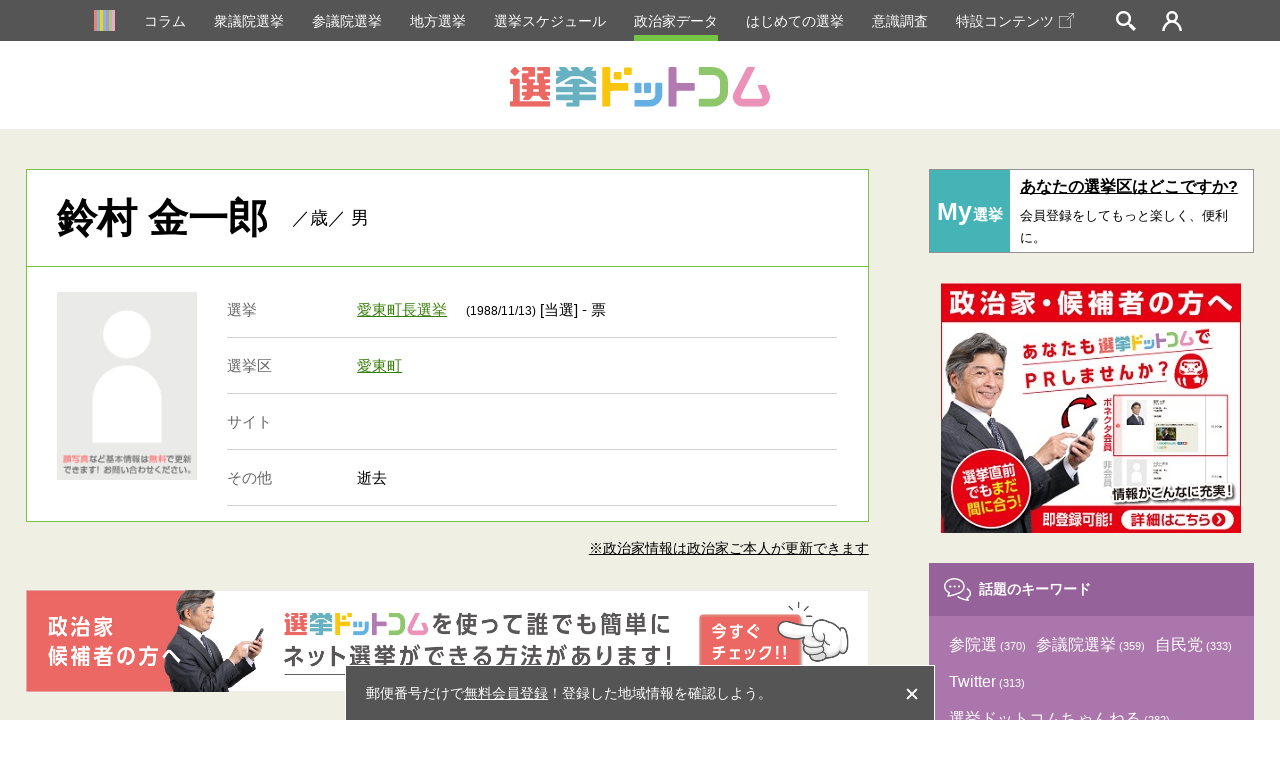

--- FILE ---
content_type: text/html; charset=utf-8
request_url: https://www.google.com/recaptcha/api2/aframe
body_size: 185
content:
<!DOCTYPE HTML><html><head><meta http-equiv="content-type" content="text/html; charset=UTF-8"></head><body><script nonce="oVdwMUuMI3RWuJUj9yOVSw">/** Anti-fraud and anti-abuse applications only. See google.com/recaptcha */ try{var clients={'sodar':'https://pagead2.googlesyndication.com/pagead/sodar?'};window.addEventListener("message",function(a){try{if(a.source===window.parent){var b=JSON.parse(a.data);var c=clients[b['id']];if(c){var d=document.createElement('img');d.src=c+b['params']+'&rc='+(localStorage.getItem("rc::a")?sessionStorage.getItem("rc::b"):"");window.document.body.appendChild(d);sessionStorage.setItem("rc::e",parseInt(sessionStorage.getItem("rc::e")||0)+1);localStorage.setItem("rc::h",'1769256780019');}}}catch(b){}});window.parent.postMessage("_grecaptcha_ready", "*");}catch(b){}</script></body></html>